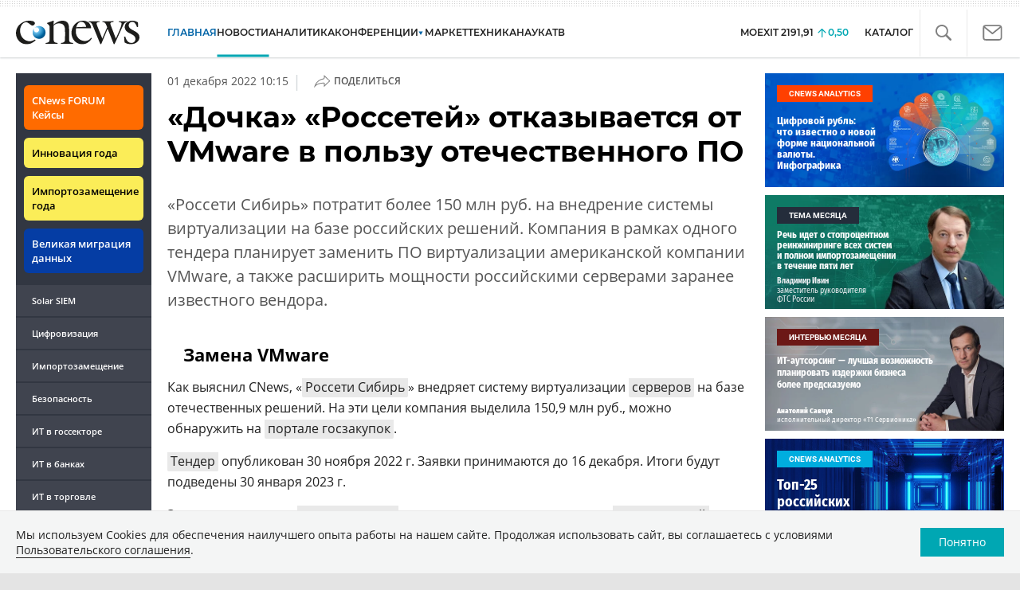

--- FILE ---
content_type: text/html; charset=UTF-8
request_url: https://www.cnews.ru/show.php?section=1&type=news&id=561091&name=%C2%AB%D0%94%D0%BE%D1%87%D0%BA%D0%B0%C2%BB+%C2%AB%D0%A0%D0%BE%D1%81%D1%81%D0%B5%D1%82%D0%B5%D0%B9%C2%BB+%D0%BE%D1%82%D0%BA%D0%B0%D0%B7%D1%8B%D0%B2%D0%B0%D0%B5%D1%82%D1%81%D1%8F+%D0%BE%D1%82+VMware+%D0%B2+%D0%BF%D0%BE%D0%BB%D1%8C%D0%B7%D1%83+%D0%BE%D1%82%D0%B5%D1%87%D0%B5%D1%81%D1%82%D0%B2%D0%B5%D0%BD%D0%BD%D0%BE%D0%B3%D0%BE+%D0%9F%D0%9E&date=2022-12-01+10%3A15%3A16&auth=%D0%9A%D1%80%D0%B8%D1%81%D1%82%D0%B8%D0%BD%D0%B0+%D0%A5%D0%BE%D0%BB%D1%83%D0%BF%D0%BE%D0%B2%D0%B0&href=https%3A%2F%2Fwww.cnews.ru%2Fnews%2Ftop%2F2022-11-30_rosseti_sibir_otkazhetsya
body_size: -122
content:
1768872693 561091